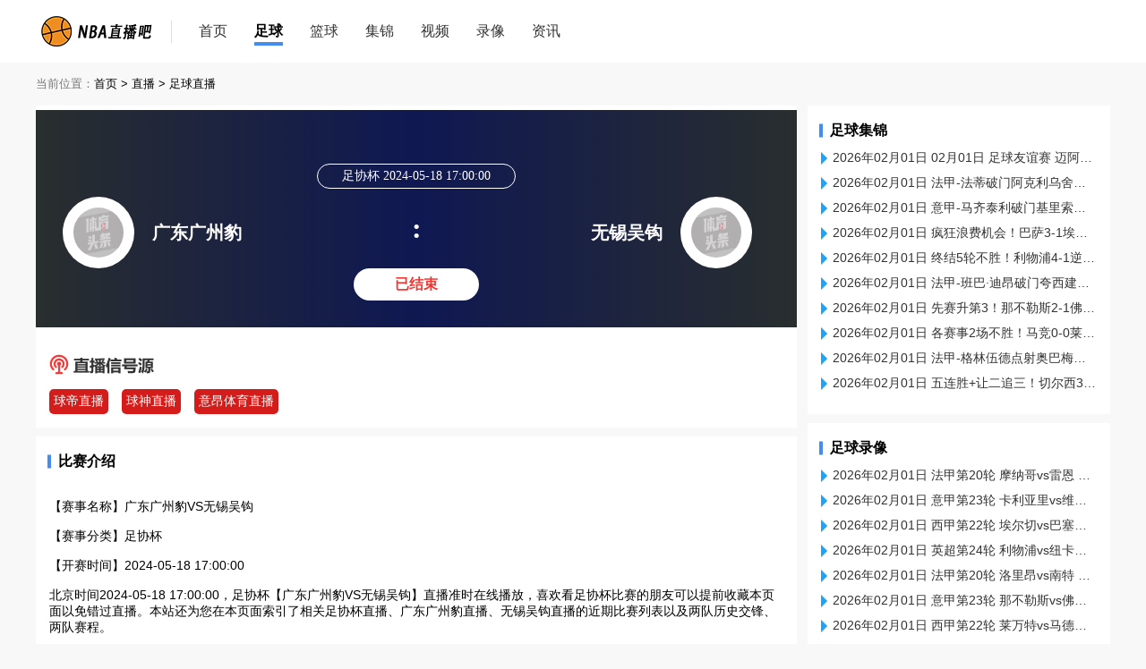

--- FILE ---
content_type: text/html
request_url: http://alzypx.com/zhibo/zuqiu/599.html
body_size: 4450
content:
<!DOCTYPE html>
<html>
<head>
    <meta charset="utf-8"/>
    <meta http-equiv="X-UA-Compatible" content="IE=edge,chrome=1"/>
    <meta name="renderer" content="webkit"/>
    <meta name="referrer" content="no-referrer"/>
    <meta name="viewport" content="width=device-width,initial-scale=1.0,maximum-scale=1.0,minimum-scale=1.0,user-scalable=0,minimal-ui">
    <title>05月18日 17:00 足协杯第3轮 广东广州豹vs无锡吴钩-NBA直播吧</title>
    <meta name="keywords" content="广东广州豹,无锡吴钩,足协杯" />
    <meta name="description" content="05月18日 17:00 足协杯第3轮 广东广州豹vs无锡吴钩直播在线观看免费高清视频直播无插件,足球直播,NBA直播,欧洲杯直播,世界杯直播应有尽有。" />
    <link rel="stylesheet" href="/css/common.css">
    <link rel="stylesheet" href="/css/style.css">
    <script type="text/javascript" src="/js/jquery.min.js"></script>
    <script type="text/javascript" src="/js/jquery.lazyload.min.js"></script>
    <script type="text/javascript" src="/js/global.js"></script>
    <script>
        function abss(bls){
            var date = new Date(bls); //时间对象
            var str = date.getTime(); //转换成时间戳
            var now = Date.now();
            if(str > (now)){
                return "即将开始 ";
            }else{
                if (now < (str+180*60*1000)){
                    return "直播中";
                }
                else{
                    return "已结束";
                }
            }
        }
    </script>
</head>
<body>
<div class="header">
    <div class="container clearfix">
        <a class="header-logo" href="/"><img src="/picture/logo.png" alt="NBA直播吧"></a>
        <ul class="header-menu">
            <li><a href="/">首页</a></li>
            <li><a href="/zhibo/zuqiu/">足球</a></li>
            <li><a href="/zhibo/lanqiu/">篮球</a></li>
            <li><a href="/jijin/">集锦</a></li>
            <li><a href="/shipin/">视频</a></li>
            <li><a href="/luxiang/">录像</a></li>
            <li><a href="/news/">资讯</a></li>
        </ul>
        <ul class="header-menu mobile-device">
            <li><a href="/">首页</a></li>
            <li><a href="/zhibo/">直播</a></li>
            <li><a href="/jijin/">集锦</a></li>
            <li><a href="/shipin/">视频</a></li>
            <li><a href="/luxiang/">录像</a></li>
            <li><a href="/news/">资讯</a></li>
        </ul>
    </div>
</div> 
<div class="container position">
    <div>当前位置：</div>
    <div><a href="http://alzypx.com/">首页</a>&nbsp;>&nbsp;<a href="http://alzypx.com/zhibo/">直播</a>&nbsp;>&nbsp;<a href="http://alzypx.com/zhibo/zuqiu/">足球直播</a></div>
</div>
<div class="container clearfix">
    <div class="fl">
        <div class="card" style="padding: 0">
            <div class="card-bd">
                <div class="fixed_score_box">
                    <div class="fixed_score_top">
                        <div class="score_name_left">
                            <div class="image_container">
                                <img class="lazy" src="/picture/default.png" data-original="http://img.88zhiboba.com/img/zq_guangdongguangzhoubao_767721.png" alt="广东广州豹">
                            </div>
                            <h1>广东广州豹</h1>
                        </div>
                        <div class="score_name">
                            <div class="league_name">
                                <span>足协杯</span>
                                <span>2024-05-18 17:00:00</span>
                            </div>
                            <div class="match_score">
                                <div></div>
                                <div>:</div>
                                <div></div>
                            </div>
                            <p class="match_status ">
                                <script>document.write (abss("2024-05-18 17:00:00")); </script>
                            </p>
                        </div>
                        <div class="score_name_left score_name_right">
                            <div class="image_container">
                                <img class="lazy" src="/picture/default.png" data-original="http://img.88zhiboba.com/img/zq_wuxiwugouzuqiujulebu_034731.png" alt="无锡吴钩">
                            </div>
                            <h1>无锡吴钩</h1>
                        </div>
                    </div>
                </div>
                <div class="signal_box">
                    <div class="tag-title">
                        <img src="/picture/live_signal_icon.png" alt="">
                    </div>
                    <div class="signal_list clearfix">
                <li><a target="_blank" href=" https://www.bj2xigy.app"><div class="text">球帝直播</div></a></li>
                <li><a target="_blank" href=" https://qszb173.com/?from=30"><div class="text">球神直播</div></a></li>
                <li><a target="_blank" href=" https://zszb6.com/topic/PC/invite.html?friend_code=SV09AE"><div class="text">意昂体育直播</div></a></li>
                                            </div>
                </div>
            </div>
        </div>
        <div class="card">
            <div class="card-hd">
                <div class="card-hd_title">
                    <h2>比赛介绍</h2>
                </div>
            </div>
            <div class="card-bd">
                <div class="bisai_desc_info">
                    <p><span>【赛事名称】</span><span class="title">广东广州豹VS无锡吴钩</span></p>
                    <p><span>【赛事分类】</span><span class="title">足协杯</span></p>
                    <p><span>【开赛时间】</span><span class="title">2024-05-18 17:00:00</span></p>
                    <p>北京时间2024-05-18 17:00:00，足协杯【广东广州豹VS无锡吴钩】直播准时在线播放，喜欢看足协杯比赛的朋友可以提前收藏本页面以免错过直播。本站还为您在本页面索引了相关足协杯直播、广东广州豹直播、无锡吴钩直播的近期比赛列表以及两队历史交锋、两队赛程。</p>
                </div>
            </div>
        </div>
    </div>
    <div class="fr">
    <div class="card">
        <div class="card-hd">
            <div class="card-hd_title">
                <h2 class="l_tag">足球集锦</h2>
            </div>
        </div>
        <div class="card_bd">
            <div class="body-base-list">
                                <div class="body-base_item left-icon_news"><a href="http://alzypx.com/jijin/zuqiu/16114.html" target="_blank">2026年02月01日 02月01日 足球友谊赛 迈阿密国际vs麦德林国民竞技 进球视频</a></div>
                                <div class="body-base_item left-icon_news"><a href="http://alzypx.com/jijin/zuqiu/16108.html" target="_blank">2026年02月01日 法甲-法蒂破门阿克利乌舍替补建功 摩纳哥4-0大胜雷恩</a></div>
                                <div class="body-base_item left-icon_news"><a href="http://alzypx.com/jijin/zuqiu/16109.html" target="_blank">2026年02月01日 意甲-马齐泰利破门基里索建功 卡利亚里4-0大胜十人维罗纳</a></div>
                                <div class="body-base_item left-icon_news"><a href="http://alzypx.com/jijin/zuqiu/16107.html" target="_blank">2026年02月01日 疯狂浪费机会！巴萨3-1埃尔切先赛4分领跑 费兰破门+屡失良机</a></div>
                                <div class="body-base_item left-icon_news"><a href="http://alzypx.com/jijin/zuqiu/16111.html" target="_blank">2026年02月01日 终结5轮不胜！利物浦4-1逆转纽卡暂升第5 埃基蒂克双响维尔茨传射</a></div>
                                <div class="body-base_item left-icon_news"><a href="http://alzypx.com/jijin/zuqiu/16110.html" target="_blank">2026年02月01日 法甲-班巴·迪昂破门夸西建功 洛里昂2-1南特各赛事四连胜</a></div>
                                <div class="body-base_item left-icon_news"><a href="http://alzypx.com/jijin/zuqiu/16086.html" target="_blank">2026年02月01日 先赛升第3！那不勒斯2-1佛罗伦萨 维尔加拉传射迪洛伦佐伤退</a></div>
                                <div class="body-base_item left-icon_news"><a href="http://alzypx.com/jijin/zuqiu/16087.html" target="_blank">2026年02月01日 各赛事2场不胜！马竞0-0莱万特 瑟尔洛特头部重伤阿尔瓦雷斯造险</a></div>
                                <div class="body-base_item left-icon_news"><a href="http://alzypx.com/jijin/zuqiu/16088.html" target="_blank">2026年02月01日 法甲-格林伍德点射奥巴梅扬破门 马赛补时遭绝平2-2巴黎FC</a></div>
                                <div class="body-base_item left-icon_news"><a href="http://alzypx.com/jijin/zuqiu/16089.html" target="_blank">2026年02月01日 五连胜+让二追三！切尔西3-2西汉姆先赛升第4 恩佐绝杀佩德罗传射</a></div>
                            </div>
        </div>
    </div>
    <div class="card">
        <div class="card-hd">
            <div class="card-hd_title">
                <h2 class="l_tag">足球录像</h2>
            </div>
        </div>
        <div class="card_bd">
            <div class="body-base-list">
                                <div class="body-base_item left-icon_news"><a href="http://alzypx.com/luxiang/zuqiu/16113.html" target="_blank">2026年02月01日 法甲第20轮 摩纳哥vs雷恩 全场录像</a></div>
                                <div class="body-base_item left-icon_news"><a href="http://alzypx.com/luxiang/zuqiu/16102.html" target="_blank">2026年02月01日 意甲第23轮 卡利亚里vs维罗纳 全场录像</a></div>
                                <div class="body-base_item left-icon_news"><a href="http://alzypx.com/luxiang/zuqiu/16104.html" target="_blank">2026年02月01日 西甲第22轮 埃尔切vs巴塞罗那 全场录像</a></div>
                                <div class="body-base_item left-icon_news"><a href="http://alzypx.com/luxiang/zuqiu/16112.html" target="_blank">2026年02月01日 英超第24轮 利物浦vs纽卡斯尔联 全场录像</a></div>
                                <div class="body-base_item left-icon_news"><a href="http://alzypx.com/luxiang/zuqiu/16103.html" target="_blank">2026年02月01日 法甲第20轮 洛里昂vs南特 全场录像</a></div>
                                <div class="body-base_item left-icon_news"><a href="http://alzypx.com/luxiang/zuqiu/16106.html" target="_blank">2026年02月01日 意甲第23轮 那不勒斯vs佛罗伦萨 全场录像</a></div>
                                <div class="body-base_item left-icon_news"><a href="http://alzypx.com/luxiang/zuqiu/16105.html" target="_blank">2026年02月01日 西甲第22轮 莱万特vs马德里竞技 全场录像</a></div>
                                <div class="body-base_item left-icon_news"><a href="http://alzypx.com/luxiang/zuqiu/16076.html" target="_blank">2026年02月01日 法甲第20轮 巴黎FCvs马赛 全场录像</a></div>
                                <div class="body-base_item left-icon_news"><a href="http://alzypx.com/luxiang/zuqiu/16100.html" target="_blank">2026年02月01日 英超第24轮 切尔西vs西汉姆联 全场录像</a></div>
                                <div class="body-base_item left-icon_news"><a href="http://alzypx.com/luxiang/zuqiu/16077.html" target="_blank">2026年02月01日 西甲第22轮 奥萨苏纳vs比利亚雷亚尔 全场录像</a></div>
                            </div>
        </div>
    </div>
    <div class="card">
        <div class="card-hd">
            <div class="card-hd_title">
                <h2 class="l_tag">足球新闻</h2>
            </div>
        </div>
        <div class="card_bd">
            <div class="body-base-list">
                                <div class="body-base_item left-icon_news"><a href="http://alzypx.com/news/zuqiu/263519.html" target="_blank">佩杜拉：马竞提升报价后接近与卢克曼达协议，西蒙尼等待球员答复</a></div>
                                <div class="body-base_item left-icon_news"><a href="http://alzypx.com/news/zuqiu/263518.html" target="_blank">默森：阿森纳战胜利兹联展现了碾压性 约克雷斯本可以再多进几球</a></div>
                                <div class="body-base_item left-icon_news"><a href="http://alzypx.com/news/zuqiu/263517.html" target="_blank">焦急！天空体育：马特塔仍在等待水晶宫许可，让他接受米兰体检</a></div>
                                <div class="body-base_item left-icon_news"><a href="http://alzypx.com/news/zuqiu/263516.html" target="_blank">女友确认李昊留在西海岸！李昊女友发文&quot;做你觉得轻松幸福的决定&quot;</a></div>
                                <div class="body-base_item left-icon_news"><a href="http://alzypx.com/news/zuqiu/263515.html" target="_blank">名宿：孔帕尼从曼城经历中学到很多，他最大优势在于了解球员感受</a></div>
                                <div class="body-base_item left-icon_news"><a href="http://alzypx.com/news/zuqiu/263514.html" target="_blank">墨西哥美洲主帅：圣马克西曼女儿遭遇歧视，他梦想回到欧洲踢球</a></div>
                                <div class="body-base_item left-icon_news"><a href="http://alzypx.com/news/zuqiu/263513.html" target="_blank">记者顾颖：钱宇淼、李岳峰目前都是随其他球队训练的状态</a></div>
                                <div class="body-base_item left-icon_news"><a href="http://alzypx.com/news/zuqiu/263512.html" target="_blank">米体：若迪洛伦佐十字韧带受伤，预计将赛季报销</a></div>
                                <div class="body-base_item left-icon_news"><a href="http://alzypx.com/news/zuqiu/263511.html" target="_blank">一场比赛5个争议判罚！拜仁全队赛后表达不满：灾难性判罚！</a></div>
                                <div class="body-base_item left-icon_news"><a href="http://alzypx.com/news/zuqiu/263510.html" target="_blank">米体谈罗马尼奥利转会失败：没及时提交合同 球员怒不可遏</a></div>
                            </div>
        </div>
    </div>
    <div class="card">
        <div class="card-hd">
            <div class="card-hd_title">
                <h2 class="l_tag">足球视频</h2>
            </div>
        </div>
        <div class="card_bd">
            <div class="body-media-list">
                            </div>
        </div>
    </div>
</div>
</div>
<div class="footer">
    <div class="container">
        <div class="notice">
            <p>声明：本网站是体育直播导航站,为方便喜欢体育的朋友观看视频,每日最新NBA直播,足球直播,等体育赛事直播,无插件直接观看！</p>
            <p>本站所有直播信号和视频录像均由用户收集或从搜索引擎搜索整理获得,所有内容均来自互联网,我们自身不提供任何直播信号和视频内容,如有侵犯您的权益请通知我们(TG:@aikim999)我们会第一时间处理，谢谢！</p>
        </div>
        <div class="cp">
            Copyright ©2024 NBA直播吧 All Rights Reserved.
   
        </div>
    </div>
</div>   

<script charset="UTF-8" id="LA_COLLECT" src="//sdk.51.la/js-sdk-pro.min.js"></script>
<script>LA.init({id:"3J7Bizxlmr7PKfMe",ck:"3J7Bizxlmr7PKfMe"})</script>




<script>
    $(function () {
        $(".lazy").lazyload({effect: "fadeIn", threshold: 400, failurelimit: 10});
    });
</script>
</body>
</html>

--- FILE ---
content_type: text/css
request_url: http://alzypx.com/css/common.css
body_size: 862
content:
*{margin:0;padding:0;-webkit-tap-highlight-color:rgba(255,255,255,0)}
html,body{position:relative;height:100%;width:100%}
body{font-family:Helvetica Neue,Helvetica,Arial,sans-serif;font-size:14px;color:#000;margin:0;padding:0;background:#F1F2F5;}
body,h1,h2,h3,h4,p,dl,dd,ul,ol,form,input,textarea,th,td,select{margin:0;padding:0}
a{text-decoration:none;color:#000}
em{font-style:normal}
li{list-style:none}
img{border:none;vertical-align:top}
table{border-collapse:collapse}
input,textarea{outline:none}
textarea{resize:none !important;overflow:auto !important}
*,*::before,*::after{box-sizing:border-box;margin:0}
input::-webkit-outer-spin-button,input::-webkit-inner-spin-button{-webkit-appearance:none}
input[type="number"]{-moz-appearance:textfield}
.clearfix {zoom: 1}
.clearfix:after {content: ".";display: block;height: 0;clear: both;visibility: hidden;}

--- FILE ---
content_type: text/css
request_url: http://alzypx.com/css/style.css
body_size: 8348
content:
body {font-size: 14px;background-color: #f8f8f8;}

.not_data {padding: 15px;color: #8D8D8D}
.height350 {height: 350px}
.fl {float: left; width: 850px}
.fr {float: right; width: 338px}
.p5 {padding: 5px!important;}
.p15 {padding: 15px!important;}
.mt15 {margin-top: 15px!important;}
.ml15 {margin-left: 15px!important;}
.container {width: 1200px;margin: 0 auto;}
.header {background: #FFFFFF;}
.header-logo, .header-menu {float: left;}
.header-logo {position:relative;padding-right: 30px;}
.header-logo::after {content:'';position: absolute;right: 15px;top:23px;width: 1px;height: 25px;background: #dedede}
.header-logo img {width: 137px;height: 40px;margin-top: 15px}
.header-menu li {float: left;height: 70px;line-height: 70px;padding: 0 15px}
.header-menu li a {font-size: 16px;color: #333333}
.header-menu li.active a {color: #000000;font-weight: bold;padding-bottom:4px;border-bottom: solid 4px #448cee}
.mobile-device {display: none}
.position {font-size: 13px;width: 1200px;margin: 0 auto;align-items: center;padding: 15px 15px 15px 0;}
.position::after {display: block;clear: both;height: 0;overflow: hidden;visibility: hidden;content: ' ';}
.position div:nth-child(1) {color: #777777}
.position div {float: left}
@media (max-width: 600px) {
    .container {width: 100%;margin: 0;}
    .header-logo {float: none;width: 100%;display: block}
    .header-logo::after {display: none}
    .header-logo img {margin: 0}
    .header-menu {display: none;float: none}
    .mobile-device {display: flex!important;background: #317be0}
    .header-menu li {float: none;height: 40px;line-height: 40px;padding:0;flex: 1;text-align: center}
    .header-menu li a {font-size: 14px;color: #FFFFFF}
    .header-menu li.active a {color: #FFFFFF;font-weight: bold;padding-bottom:4px;border-bottom: solid 4px #acc7f1}
    .fl,.fr {width: 100%;float: none}
    .ml15 {margin: 0 !important}
    .mobile-reverse-child {display: flex;flex-flow: column-reverse;}
    .position {width:100%;padding-bottom: 15px;padding-left: 15px}
}

.navbar {background: #FFFFFF;margin-top: 15px;padding: 5px}
.navbar-menus li {float: left;padding: 8px 15px;}
.navbar-menus li.active {background: #448cee;text-align: center}
.navbar-menus li.active a {font-weight: bold;color: #FFFFFF}
@media (max-width: 600px) {
    .navbar {overflow-x: auto;overflow-y: hidden}
    .navbar-menus {width: 1200px}
}

.card-col-2 {width: 100%}
.card-col-2 .card {width: 417px;float: left;margin-bottom: 15px}
.card {width:100%;background: #FFFFFF;padding:5px 15px 15px 15px;margin-bottom: 10px;zoom: 1}
.card::after {display: block;clear: both;height: 0;overflow: hidden;visibility: hidden;content: ' ';}
.card-hd {zoom: 1;height: 45px;line-height: 45px;}
.card-hd::after {content:""; display:block; clear:both; height:0;}
.card-hd_title {display: flex;align-items: center;float: left}
.card-hd_title > img {width: 24px;height: 24px;}
.card-hd_title > h2 {position:relative;padding-left:10px;font-size: 16px;font-weight: 700;letter-spacing: 0em;text-align: left;}
.card-hd_title > h2::before {content:'';position: absolute;left:0;top:50%;width: 4px;height: 15px;background: #448cee;transform: translate(-50%,-50%)}
.card-hd > a {float: right}
.card-bd {box-sizing: border-box;padding-top: 5px}
@media (max-width: 600px) {
    .card-col-2 {margin-bottom: 15px}
    .card-col-2 .card {width: 100%;float: none}
}

.body-base_item {margin-bottom: 5px;padding-bottom: 5px;display: flex;align-items: center;}
.body-base_item a {position:relative;color: #333;overflow: hidden;text-overflow: ellipsis;white-space: nowrap;}
.body-base_item.left-icon_news a {padding-left: 13px}
.body-base_item.left-icon_video a {padding-left: 17px}
.body-base_item.left-icon_news a::before {content:'';position: absolute;left: 0;top:50%;transform:translate(0,-50%);border: 7px solid transparent;border-left-color: #1ea3f6;}
.body-base_item.left-icon_video a::before {z-index: 2006;content:'';position: absolute;left:4px;top:50%;transform:translate(0,-50%);border: 5px solid transparent;border-left-color: #FFFFFF;}  .body-base_item.left-icon_video a::after {z-index: 2005;content:'';position: absolute;left: 0;top:50%;transform:translate(0,-50%);width:12px;height:12px;background: #448cee;}
.body-base_item a:hover {color: red;}

.body-grid-list {zoom: 1;padding-left: 10px}
.body-grid-list::after {display: block;clear: both;height: 0;overflow: hidden;visibility: hidden;content: ' ';}
.body-grid_item {float:left;border: solid 1px transparent;padding: 12px;margin-bottom: 15px;margin-right: 5px}
.body-grid_item:hover {border: solid 1px #dedede}
.body-grid_item a img {width: 60px;height: 60px}
.body-grid_item a p {text-align: center;overflow: hidden;text-overflow: ellipsis;white-space: nowrap;padding-top: 15px}
@media (max-width: 600px) {
    .body-grid_item a img {width: 60px;height: 60px}
    .body-grid_item {width:30%;padding-left: 20px}
}

.body-flex-wrap-list {display: flex;flex-wrap: wrap;justify-content: left;}
.body-flex-wrap_item {padding: 5px;margin-right: 5px;margin-bottom: 5px}
.body-flex-wrap_item:hover {background: #448cee;border-radius: 5px;}
.body-flex-wrap_item:hover a {color: #FFFFFF}

.body-media-list {zoom: 1;padding-left: 10px}
.body-media-list::after {display: block;clear: both;height: 0;overflow: hidden;visibility: hidden;content: ' ';}
.body-media_item {margin-bottom: 15px;float: left;margin-right: 8px}
.body-media_item a img {width: 140px;height: 90px}
.body-media_item.big a img {width: 154px;height: 100px}
.body-media_item a p {width: 140px;height: 20px;overflow: hidden;text-overflow: ellipsis;white-space: nowrap;font-size: 13px}
@media (max-width: 600px) {
    .body-media_item {padding-left: 5px}
    .body-media-list {padding-left: 15px}
    .body-media_item a img {width: 140px;height: 90px}
    .body-media_item a p {width: 140px;}
    .body-media_item.big a img {width: 140px;height: 90px}
}

.play_list {background: #FFFFFF}
.match_head {display: flex;align-items: center;padding-bottom: 10px;border-bottom: solid 1px #eeeeee;}
.match_head img {width: 24px;margin-right: 6px;}
.match_head__title {font-size: 16px;color: #000}
.match_head__filter-link .active {color: #448cee;font-weight: 500;background: #e5f0ff;}
.match_head__filter-link li {float: left;height: 33px;line-height: 33px;padding: 0 10px;margin: 0 6px 0 6px;border-radius: 4px;cursor: pointer;font-size: 16px;}
.match_head__filter-link .active i.allbtn {background: url(/images/dh_qb_c.png);}
.match_head__filter-link i.allbtn {background: url(/images/dh_qb_h.png);}
.match_head__filter-link li i {display: inline-block;width: 20px;height: 18px;margin: 0 4px -3px 0;}
.match_head__filter-link i.impbtn {background: url(/images/dh_rm_h.png);}
.match_head__filter-link .active i.impbtn {background: url(/images/dh_rm_c.png);}
.match_head__filter-link li i {display: inline-block;width: 20px;height: 18px;margin: 0 4px -3px 0;}
.play_block-date {font-size:10px;z-index: 99;width: 173px;height: 30px;line-height: 30px;color: #448cee;background: #deecff;border-radius: 0px 100px 100px 0px;margin: 10px 0;display: flex;align-items: center;justify-content: center;}
.play_block-date::before {content: "";display: inline-block;width: 5px;height: 5px;background: #448cee;border-radius: 50%;vertical-align: 0px;margin-right: 8px;}
.play_item-flexible {display: contents}
.play_center-flexible {display: contents}
.play_item-date {width: 10%;position: relative;}
.play_list-items_item {display: flex;align-items: center;width: 100%;height: 40px;padding-left: 7px;padding-right: 12px;border-bottom: solid 1px #efefef}
.play_list-items_item:nth-of-type(even) {background-color: #fff;}
.play_item-league {position: relative;text-align: left;padding-left: 38px;width: 15%;}
.play_list-items_item[sportid="1"] .play_item-league:before {content: "";display: block;width: 16px;height: 16px;left: 15px;top: 1px;position: absolute;background: no-repeat 50%;background-size: auto 100%;background-image: url(/images/icon-fb.png);}
.play_list-items_item[sportid="2"] .play_item-league:before {content: "";display: block;width: 16px;height: 16px;left: 15px;top: 1px;position: absolute;background: no-repeat 50%;background-size: auto 100%;background-image: url(/images/icon-bk.png);}
.play_item-league strong {font-weight: normal;}
.play_item-team {width: 26%;display: flex;align-items: center;justify-content: center;}
.play_item-team_left {width: 100%;text-align: right;}
.play_item-team strong {font-weight: normal;}
.play_item-vs {width: 9%;text-align: center;}
.play_item-team_right {width: 100%;text-align: left;}
.play_item-play {width: 14%;text-align: right;}
.play_item-play a {color: #959595;}
.play_item-play a.start {color: #448cee;}
.play_item-play a.end {color: #0d4404;}
.play_list_get_more {display: block;text-align: center;padding: 15px 0;color: #448cee;font-size: 14px}
@media (max-width: 600px) {
    .play_box {font-size: 13px}
    .play_list-items_item {padding-left: 0;height: 50px}
    .play_item-flexible {display: block;width: 80px;}
    .play_item-date {width: 100%;padding-left: 0}
    .play_item-league {width: 100%;padding-left: 0}
    .play_item-play {width: 17%}
    .play_list-items_item[sportid="1"] .play_item-league:before {display: none}
    .play_list-items_item[sportid="2"] .play_item-league:before {display: none}
    .play_item-team strong {display: block;height: 18px;overflow: hidden;text-overflow: ellipsis;white-space: nowrap;}
    .play_center-flexible {display: block;flex: 1;padding-left: 20px}
    .play_center-flexible .play_item-vs {display: none;}
    .play_center-flexible .play_item-team {width: 100%}
    .play_center-flexible .play_item-team_left {text-align: left}
}


.left_img_box .pic_list {float: left;margin-right: 20px;font-size: 14px}
.left_img_box .video_list {float: left}
.left_img_box .video_list li {margin-bottom: 8px;}
.pic_list li {position: relative;margin-bottom: 15px;}
.pic_list li .ib {width: 240px;height: 150px;}
.pic_list li img {width: 100%;height: 100%;}
.pic_list li p {line-height: 30px;margin-top: 5px;white-space: nowrap;overflow: hidden;text-overflow: ellipsis;position: absolute;bottom: 0;background: linear-gradient(to top, rgba(0, 0, 0, 0.8), rgba(0, 0, 0, 0));color: #fff;width: 100%;padding: 0 5px;box-sizing: border-box;}
@media (max-width: 600px) {
    .left_img_box {padding: 0px}
    .left_img_box .pic_list, .left_img_box .video_list {float: none;margin: 0}
    .pic_list li .ib {width: 100%;height: 180px;}
    .left_img_box .video_list li a {position: relative;padding-left: 25px;}
    .left_img_box .video_list li a::after {content: ' ';position: absolute;width: 22px;height: 22px;background: url(/images/xinwen.png) no-repeat;background-size: cover;left: 0;top: 50%;transform: translate(0, -50%);}
}
.video_list li {font-size: 14px;font-weight: 400;color: #000;margin-bottom: 12px;}
.video_list li a {word-break: break-all;text-overflow: ellipsis;display: -webkit-box;-webkit-box-orient: vertical;-webkit-line-clamp: 1;overflow: hidden;}
@media (max-width: 600px) {
}


.topic_box{background: #FFFFFF;}
.topic_box_tag_title{height:50px;padding:5px 20px 0 20px}
.topic_box_tag_title img{float:left;width:50px;height:50px}
.topic_box_tag_title h1{float:left;font-size:18px;color:#333333;line-height:50px;margin-left:10px}
.topic_box_tag_title ul{float:left;margin-left:60px;margin-top:14px}
.topic_box_tag_title li{float:left;margin-right:20px;font-size:14px;color:#999}
.topic_box_tag_title li a{color:#999}
.topic_box_tag_title .gd{font-size:14px;color:#666;float:right;margin-top:16px}
.topic_box_list{margin-top:15px}
.topic_box_list li{width:47%;float:left;font-size:14px;line-height:30px;word-break:break-all;text-overflow:ellipsis;display:-webkit-box;-webkit-box-orient:vertical;-webkit-line-clamp:1;overflow:hidden;margin-right:15px}
.topic_box_tag_title li.active a{font-weight:bold;color:#000000}
.topic_box_score_box{display:flex;margin-top:15px}
.topic_box_score_match_item{display:block;flex:1}
.score_match_team img{width:32px;height:32px}
.score_match_header{display:flex;align-items:center;padding-bottom:15px;font-size:15px}
.score_match_date,.score_match_tag{flex:1}
.score_match_tag{color:darkred}
.score_match_date{}
.score_match_body{display:flex;align-items:center}
.score_match_team{flex:1;line-height:1.5}
.score_match_vs{flex:1;font-size:16px}
.score_match_team span{padding-left:5px}
.score_match_team_h {margin-bottom: 15px}
.score_match_team_h,.score_match_team_v{display:flex;align-items:center;font-size:15px}
@media (max-width: 600px) {
    .topic_box{padding: 5px}
    .topic_box{margin-bottom:15px}
    .topic_box_list li{width:100%;box-sizing:border-box;padding:0 15px}
    .topic_box_tag_title{position:relative}
    .topic_box_tag_title ul{width:100%;margin-left:0;margin-bottom:15px}
    .topic_box_tag_title .gd{position:absolute;top:50%;right:5%;transform:translate(-50%,-5%)}
    .topic_box_score_box{padding:15px}
    .channel_content_right{width:100%}
    .cnews_list{width:100%;padding:15px;box-sizing:border-box}
    .match_status_tabs{display:flex !important;align-items:center;justify-content:center;margin-top:0}
    .match_show_box{box-sizing:border-box;padding-left:20px;overflow-x:auto}
    .match_show_date_tabs{width:1200px;padding-bottom:15px}
    .topic_box_score_box {zoom: 0.85}
}

.red {color: #DC2221 !important;}
.tocr_block_taggle{height:44px;background:#F8F8F8;margin-top:5px}
.tocr_block_taggle li.active{background:#fff;color:#DC2221}
.tocr_block_taggle li{float:left;width:50%;font-size:18px;color:#999;text-align:center;line-height:44px;cursor:pointer;position:relative}
.tocr_block_taggle li s{display:block;width:100%;height:4px;background:#DC2221;position:absolute;left:0;top:-2px;display:none}
.tocr_block_table{margin:20px 20px 0 17px}
.tocr_block_table table th{font-size:14px;color:#666}
.tocr_block_table table td{font-size:14px;color:#333;text-align:center;padding-top:15px}


.match-all_list {background: #FFFFFF;padding: 15px}
.match_show_box{padding-top:30px}
.match_show_date_tabs a{box-sizing:border-box;float:left;border:1px solid #D3E1E2;border-radius:4px;width:100px;height:64px;font-size:14px;display:flex;flex-direction:column;justify-content:center;align-items:center;margin-right:15px}
.match_show_date_tabs a p{font-size:14px}
.match_show_date_tabs a.active p{color:#448cee}
.match_show_date_tabs a.active{color:#448cee;border:1px solid #448cee;border-bottom:solid 8px #448cee;position:relative}
.match_show_list{margin-top:30px;}
.match_status_tabs{padding:5px 0}
.match_status_tabs a{display:block;float:left;padding:5px 30px;box-sizing:border-box;border:solid 1px #448cee;font-size:14px}
.match_status_tabs a.active{background:#448cee;color:#FFFFFF}
.data_content_table{margin-top:36px}
.nbadata_table_title{font-weight:bold;font-size:14px;color:#333;margin:20px 0 20px 26px;padding-top:15px}
.data_table_index{background:#efefef}
.data_table_index table tbody tr th{font:14px/50px "microsoft yahei";color:#333;text-align:center;background:#dedede}
.data_table_index table tbody tr td{font:16px/56px "microsoft yahei";color:#333;text-align:center;border-top:1px solid #eee}
.data_table_index .orderred{background:#ce2623}
.data_table_index .order{display:block;width:30px;height:30px;margin:0 auto;background:#dc2221;font:16px/30px "microsoft yahei";color:#fff}
.nbadata_table_index .logo_name img{width:36px;height:36px;float:left;margin:7px 0 0 20px}
.data_table_index .logo_name img{width:30px;height:30px;float:left;margin:14px 0 0 25px}
.get-more-match {display:block;padding: 15px;text-align: center;font-size: 16px;color: #448cee;margin-top: 15px}
@media (max-width: 600px) {
    .match_status_tabs{display:flex !important;align-items:center;justify-content:center;margin-top:0px}
    .match_show_box{box-sizing:border-box;padding-left:20px;overflow-x:auto;overflow-y: hidden}
    .match_show_date_tabs{width:1200px;padding-bottom:15px}
    .data_content_table{zoom:0.8}
    .data_table_index .logo_name {line-height: 1.2}
    .data_table_index .logo_name img{display:none}
    .match_show_date_tabs a {height: 54px;}
}

.video_pagination_list_item{height:52px;line-height:52px;border-bottom:1px #eee solid}
.video_pagination_list_item .video_pagination_list_item_left{position:relative;float:left;padding-left:24px;font-size:14px}
.video_pagination_list_item_date{color:#666;display:inline-block;width:80px;float:left}
.video_pagination_list_item_title{width:420px;white-space:nowrap;overflow:hidden;text-overflow:ellipsis;float:left}
.video_pagination_list_item .video_pagination_list_item_left a:after{height:6px;content:'';width:6px;background:#ddd;position:absolute;top:50%;left:7px;z-index:10;border-radius:50%;margin-top:-2px}
.video_pagination_list_item:nth-child(even){background:#f8f8f8}
.video_pagination_list_item_right{display:flex;color:#999;float:right;text-align:right;padding-right:30px;overflow:hidden}
.video_pagination_list_item_right a{color:#999;margin-left:15px;font-size: 14px}
@media (max-width: 600px) {
    .lxjj_box {margin-top: 0}
    .video_pagination_list_item{display:flex;align-items:center;padding:5px;box-sizing:border-box;text-overflow:ellipsis;white-space:nowrap;overflow:hidden;color:#000;text-decoration:none;line-height:30px}
    .video_pagination_list_item .video_pagination_list_item_left,.video_pagination_list_item_right{float:none;padding:0}
    .video_pagination_list_item_left{width:82%;text-overflow:ellipsis;white-space:nowrap;overflow:hidden;color:#000;text-decoration:none;line-height:30px;margin-right:5px}
    .video_pagination_list_item_left a{display:flex;align-items:center}
    .video_pagination_list_item_date{width:unset;font-size:14px;padding-right:15px;color:#999999}
    .video_pagination_list_item_title{width:unset;float:none;font-size:14px}
    .video_pagination_list_item .video_pagination_list_item_left a:after{display:none}
    .video_pagination_list_item_right a{display:block;margin:0;font-size: 12px}
    .video_pagination_list_item_right{width:18%;line-height:1.6;display: block}
}

.pagination-box{text-align:center; margin-top: 30px}
.pagination-box ul.pagination{display:inline-block;padding:0;margin:0}
.pagination-box ul.pagination li{float:left;height:24px;padding:0 5px;margin-right:8px;margin-bottom:8px;line-height:24px;text-align:center;font-size:14px;border:1px solid #dcdcdc;border-radius:1px;transition:background-color 0.3s;cursor:pointer;min-width:26px}
.pagination-box ul.pagination li.special{line-height:22.5px}
.pagination-box ul.pagination li.pagination-ellipsis{position:relative;width:26px}
.pagination-box ul.pagination li.pagination-ellipsis:after{position:absolute;content:'...';left:50%;transform:translateX(-50%);color:#949494}
.pagination-box ul.pagination li.active{background-color:#448cee;border:1px solid #448cee}
.pagination-box ul.pagination li.active a{color:white}
.pagination-box ul.pagination li:last-child{margin-right:0}

.live_right_box{padding:20px}
.live_right_item{font-size:15px;margin-bottom:20px}
.live_right_item_hd_league{float:left}
.live_right_item_hd_league a{color:#999999}
.live_right_item_hd_date{float:right;color:#999999}
.live_right_item_bd{padding-top:10px}
.live_right_item_bd_team img{display:inline-block;width:28px;height:28px;vertical-align:middle}
.live_right_item_bd_team{float:left;line-height:35px}
.live_right_item_bd_action{float:right}
.live_right_item_bd_action a{background:#448cee;color:#fff;border-radius:30px;text-align:center;padding:5px 15px;line-height:58px}
@media (max-width: 600px) {
    .live_right_box {padding: 15px}
}


.video_page_list li{width:33.3%;float:left;text-align:center;margin-bottom:18px;margin-top:11px;}
.video_page_list .dsp_photo{position:relative;width:246px;height:143px;margin:0 auto;border:solid 1px #efefef}
.video_page_list .dsp_photo span{width:246px;height:143px;display:block}
.video_page_list .dsp_photo span img{width:246px;height:143px;display:block;border-radius:6px}
.video_page_list .dsp_photo .covermask{position:absolute;left:0;top:0;width:100%;height:100%;background-color:#000;opacity:0;-webkit-transition:opacity .5s;transition:opacity .5s}
.video_page_list .dsp_photo .playbtn{position:absolute;left:50%;top:50%;margin-left:-25px;margin-top:-25px;width:49px;height:49px;background:url(/images/dspleft_ico.png) no-repeat 0 0;opacity:0;-webkit-transform:scale(.7);-webkit-transition-property:opacity,-webkit-transform;-webkit-transition-duration:.5s;transform:scale(.7);transition-property:opacity,transform;transition-duration:.5s;zoom:1;background-size:100% 100%}
.video_page_list .dsp_photo .covermask{position:absolute;left:0;top:0;width:100%;height:100%;background-color:#000;opacity:0;-webkit-transition:opacity .5s;transition:opacity .5s}
.video_page_list .dsp_photo:hover .covermask{opacity:.2;-webkit-transition:opacity .5s;transition:opacity .5s}
.video_page_list .dsp_photo:hover .playbtn{opacity:.9;-webkit-transform:scale(1);-webkit-transition-property:opacity,-webkit-transform;-webkit-transition-duration:.5s;transform:scale(1);transition-property:opacity,transform;transition-duration:.5s;cursor:pointer}
.video_page_list .dsp_title{font-size:14px;width:246px;display:-webkit-box;text-overflow:ellipsis;overflow:hidden;-webkit-line-clamp:1;-webkit-box-orient:vertical;line-height:26px;height:28px;margin:0 auto;text-align:left}
@media (max-width: 600px) {
    .video_page_list li{width:100%}
    .video_page_list .dsp_photo,.video_page_list .dsp_photo span{width:100%;height:200px}
    .video_page_list .dsp_photo span img{width:100%;height:200px}
    .video_page_list{padding:0px 20px}
    .video_page_list .dsp_photo .playbtn{opacity:1;width:69px;height:69px;margin:0;transform:translate(-50%,-50%)}
    .video_page_list .dsp_title{margin:0;width:100%;font-size:16px;padding-top:5px}
}


.arc_page_list li{border-bottom:1px #eee solid;overflow:hidden;padding:8px 25px 10px 10px}
.zx_slt{width:165px;height:122px;float:left;margin-right:10px;overflow:hidden;border-radius:4px}
.zx_slt img{width:174px;height:122px;transition:transform .3s;-ms-transition:-ms-transform .3s;-moz-transition:-moz-transform .3s;-webkit-transition:-webkit-transform .3s;-o-transition:-o-transform .3s}
.zx_xq_bt{font-size:18px;color:#353030;font-weight:700;line-height:40px;height:40px;white-space:nowrap;overflow:hidden;text-overflow:ellipsis}
.zx_xianqing{width:600px;float:left}
.zx_xq_jj{font-size:14px;color:#666;line-height:24px;height:54px;display:-webkit-box;text-overflow:ellipsis;overflow:hidden;text-overflow:ellipsis;-webkit-line-clamp:2;-webkit-box-orient:vertical;margin-bottom:9px}
.zx_xq_banq .zx_xq_fl{width:100px;display:block;float:left}
.zx_xq_banq .zx_xq_fl a{color:#0073c4}
.zx_xq_banq .zx_xq_dw,.zx_xq_banq .zx_xq_dw .iconfont,.zx_xq_banq .zx_xq_dw a{color:#999}
.zx_xq_banq .zx_xq_time{float:right;color:#999}
@media (max-width: 600px) {
    .arc_page_list li{padding:10px;box-sizing:border-box;display:flex}
    .arc_list li{width:100% !important;box-sizing:border-box}
    .zx_slt{width:90px !important;height:65px !important;overflow:unset;float:none}
    .zx_xianqing{width:unset !important;float:none !important}
    .zx_slt img{width:90px !important;height:65px !important}
    .zx_xq_bt{font-size:14px !important;line-height:1.2 !important;height:18px !important;white-space:unset !important;display:-webkit-box !important;-webkit-line-clamp:1 !important;-webkit-box-orient:vertical !important;overflow:hidden !important;text-overflow:ellipsis !important}
    .zx_xq_jj{font-size:12px !important;line-height:1.2 !important;height:unset !important;margin:0 !important}
    .zx_xq_banq .zx_xq_time{float:none}
}

.fixed_score_box{width:100%;display:block;background:linear-gradient(90deg,#292E2E 0%,#0f1852 50%,#292E2E 100%);padding:30px;box-sizing:border-box}
.fixed_score_box .fixed_score_top{display:flex;justify-content:space-between;flex:1;color:white;padding-top:30px}
.score_name_left{display:flex;align-items:center;flex:1}
.score_name{text-align:center}
.score_name_left.score_name_right{flex-direction:row-reverse}
.score_name_left{display:flex;align-items:center;flex:1}
.score_name_right .image_container,.score_name_left .image_container{width:80px;height:80px;border-radius:50%;background-color:white;display:flex;justify-content:center;align-items:center}
.score_name_left .image_container{margin-right:20px}
.score_name_left h1{height:26px;font-size:20px;font-family:Microsoft YaHei;font-weight:bold;line-height:26px;color:#FFFFFF}
.score_name_right .image_container img,.score_name_left .image_container img{width:56px;height:56px;border-radius:50%}
.score_name_left.score_name_right .image_container{margin-left:20px}
.league_name{height:28px;line-height:18px;border:1px solid #FFFFFF;border-radius:18px;padding:4px 27px;font-size:14px;font-family:Microsoft YaHei;font-weight:400;color:#FFFFFF}
.match_score{display:flex;justify-content:space-between;align-items:center;margin:25px 0;height:39px;padding:0 12px}
.match_score > div{font-size:32px;font-family:DIN;font-weight:bold;line-height:39px;color:#FFFFFF}
.match_status{height:36px;background:#FFFFFF;border-radius:18px;font-size:16px;font-family:Microsoft YaHei;font-weight:bold;line-height:36px;width:140px;margin:auto;color:#F23632}
.match_bg_container{position:absolute;display:flex;justify-content:center;bottom:0;left:50%;transform:translate(-50%)}
.signal_box{margin-top:30px;padding: 0 15px}
.signal_box .tag-title img{vertical-align:middle}
.signal_list{margin-top:15px;}
.signal_list li a{float:left;padding:5px;background:#d41d1b;color:#FFFFFF;box-sizing:border-box;margin-right:15px;text-align:center;font-size:14px;border-radius:5px;margin-bottom:15px}
.signal_list li a .desc{color:#dedede;font-size:12px}
.bisai_desc_box,.luxiang_box{margin-top:30px}
.bisai_desc_info p{font-size:14px;padding-top:15px}
.luxiang_list{padding-top:15px}
.luxiang_list li{font-size:14px;padding-bottom:10px}
.luxiang_list li i{float:left;width:4px;height:4px;margin:7px 14px 0px 0px;background:#999}
@media (max-width: 600px) {
    .fixed_score_box{padding:15px}
    .bisai_desc_box{padding:15px;margin-top:10px}
    .luxiang_list{padding:15px}
    .luxiang_list li{font-size:14px;padding-bottom:15px}
    .luxiang_list li a{display:block;height:20px !important;word-break:break-all;text-overflow:ellipsis;display:-webkit-box;-webkit-box-orient:vertical;-webkit-line-clamp:1;overflow:hidden}
    .signal_list{padding:15px;margin-top:0}
    .signal_list li a{width:29%}
    .fixed_score_box{zoom:0.82}
    .score_name_left h1{text-align:center}
    .score_name_left{display:block}
    .league_name{line-height:1.5;padding:5px 10px;height:unset}
    .league_name span{display:block}
    .score_name_right .image_container,.score_name_left .image_container{margin-bottom:15px}
    .score_name_left .image_container{margin-left:20px}
}



.play_video{overflow:hidden;display:flex;justify-content:center;background:#1d1d1d}
.room_video_box{float:left;width:900px;padding-bottom:15px}
.play_video .room_video{position:relative;height:540px}
.room_video{height:auto!important}
.room_video>a{display:block}
.video_article_play_box{width:100%;height:100%;position:absolute;top:0;left:0;transition:all .3s}
.video_article_play{display:block;background:url(/images/video_article_play.png);margin:210px auto 0;width:120px;height:120px}
.room_video_title{padding-left:15px}
.room_video_title h2{font-size:26px;color:#FFFFFF;margin-top:30px}
.room_video_title time{font-size:14px;color:#CCCCCC;display:block;margin-top:10px}
.play_video .correlation_video{width:300px;height:auto;float:left;background:#333333}
.correlation_video .correlation_video_tab{height:55px;border-bottom:1px solid #454545}
.correlation_video .correlation_video_tab li.active{border-bottom:2px solid #D0021B;color:#DC2221}
.correlation_video .correlation_video_tab li{width:100%;height:54px;text-align:center;line-height:54px;font-size:20px;color:#CCCCCC;cursor:pointer}
.scroll_video{height:619px;overflow-x:hidden;overflow-y:scroll;margin-top:5px}
.scroll_video_block{height:99px}
.scroll_video_block img{width:100px;height:75px;margin:12px 0 0 10px;float:left}
.scroll_video_block p{font-size:14px;color:#FFFFFF;line-height:28px;float:left;margin:6px 0 0 10px;height:56px;overflow:hidden}
.scroll_video_block time{opacity:0.66;font-size:12px;color:#CCCCCC;float:left;margin:12px 0 0 10px}
.video_recommend_block{width:750px;height:147px;box-sizing:border-box;border-bottom:1px solid #E2E2E2;margin-top:20px}
.video_recommend_block > a{float:left;display:inline-block;position:relative}
.video_recommend_block img{width:168px;height:126px}
.video_recommend_block .video_tag{display:block;width:36px;height:36px;position:absolute;background:url(/images/video_play.png) no-repeat;left:66px;top:45px}
.video_recommend_block h3{font-size:16px;width:422px;height:32px;color:#333333;line-height:32px;float:left;margin:-6px 0 0 20px;overflow:hidden}
.video_recommend_block p{width:422px;float:left;margin:10px 0 0 20px}
.video_recommend_block p a{font-size:14px;color:#666666;line-height:30px}
.video_recommend_block time{float:right;font-size:14px;color:#666666;margin-top:12px}
.play_video_box.mobile{display:none !important}
@media (max-width: 600px) {
    .play_video.pc{display:none}
    .play_video_box{height:auto;background:#fff}
    .play_video_box .play_link{width:100%;height:240px;background:#000;position:relative}
    .play_link img{width:100%;height:100%}
    .video_article_play_m{position:absolute;top:50%;left:50%;width:60px !important;height:60px !important;transform:translate(-50%,-50%)}
    .play_video_box > span{display:block;font-size:16px;line-height:1.2rem;color:#333;padding:15px}
    .play_video_box > time{display:block;font-size:14px;color:#666;padding:5px 15px}
    .video_recommend_box{padding:15px}
    .video_recommend_block{width:100%;height:120px}
    .video_recommend_block p{width:70%;margin:0 0 0 20px}
    .video_recommend_block h3{width:70%}
    .video_recommend_block p a{line-height:1.2}
    .video_recommend_block img{width:80px;height:60px}
    .video_recommend_block .video_tag{top:50%;left:50%;transform:translate(-50%,-50%);width:26px;height:26px;background-size:cover}
    .play_video_box.mobile{display:block !important}
    .block_min{width:100%;height:80px;padding:5px 0;border-bottom:1px solid #f1f1f1;position:relative}
    .block_min img{float:left;width:4.5rem;height:3.75rem}
    .block_min p{float:left;font-size:16px;color:#000;height:50px;line-height:1.5;overflow:hidden;padding-left:10px}
    .block_min time{font-size:0.6rem;color:#999;line-height:0.9rem;float:left;margin-top:7px;margin-left:10px}
    .block_min .video_ico{width:1.5rem;height:1.5rem;background:url(/images/video_play.png) no-repeat;background-size:100%;position:absolute;left:10%;top:32%}
}

.content_box {padding: 15px}
.content_box_hd h3{font-size:24px;font-weight:700}
.content_box_hd_info li{float:left;color:#999;height:30px;line-height:30px;font-size:12px;padding-top:1px}
.content_box_hd_info li cite{padding:0 10px;font-style:normal}
.content_box_bd{font-size:16px;line-height:30px;clear:both;padding:15px;overflow: hidden;}
.content_box_bd p{font-size:16px;margin-bottom:30px;text-indent:20px;line-height:30px}
.content_box_bd img{max-width:94%;margin:15px auto;display:block}
.tags{margin-bottom:30px}
.tags h2{font-size:16px;font-weight:bold;margin-bottom:15px;border-top:solid 1px #dedede;padding-top:15px}
.tags li{float:left;padding:5px 15px;background:#F2F2F2;border-radius:10px;margin:5px 10px;font-size:14px}
@media (max-width: 600px) {
    .content_box {padding: 5px}
    .content_box_bd {padding: 0}
    .content_box_bd img{width:100%;max-width:100%}
    .content_box iframe {width: 100%}
}


.qd_jieshao{border-radius:8px;background:#fff;padding-bottom:10px}
.qd_name{text-align:center;font-size:18px;font-weight:700;padding:18px 0 20px 0;overflow:hidden}
.qd_name img{width:120px;height:120px}
.qd_name span{display:block;width:60%;margin:0 auto}
.qd_xq h5{font-size:14px;font-weight:700;color:#333}
.qdjsbt{line-height:30px;font-size:18px;color:#333;font-weight:500;border-bottom:2px #448cee solid;padding:0;position:relative;overflow:hidden}
.qdjsbt span{float:left;margin-left:15px;font-size:18px;color:#333;font-weight:500;white-space:nowrap;overflow:hidden;text-overflow:ellipsis;width:280px}
.dwjiansao{padding:10px 18px}
.dwjiansao{line-height:20px;color:#666;padding:15px}

.col2 {padding-left: 15px}
.col2 li {float: left;width: 44%;margin-right: 5%}
@media (max-width: 600px) {
    .col2 {padding: 0;}
    .col2 li {float: none;width: 100%;margin-right: 0}
}

.sitemap_box {margin-bottom: 30px;background: #FFFFFF;margin-top: 30px}
.sitemap_box_hd {font-size: 20px;font-weight: 600;box-sizing: border-box;padding-left: 20px;line-height: 40px;background: #dedede;position: relative;}
.sitemap_box_bd {padding: 15px}
.sitemap_box_bd a {margin: 0 20px;color: #448cee;line-height: 34px;display: inline-block;min-width: 110px;}


.footer {background:#FFFFFF;padding: 30px 15px;font-size: 13px;margin-top: 100px;line-height: 30px}
@media (max-width: 600px) {
    .footer {line-height: 1.6}
    .footer p {margin-bottom: 15px}
}

.match_filter_roll {padding: 2px}
.match_filter_item {position:relative;display: inline-block;padding: 5px 10px;margin-bottom: 10px;}
.match_filter_item a {width: 100%;height: 100%;padding: 5px 10px;font-size: 14px;font-weight: 400;color: #6b6b6b;border-radius: 2px;}
.match_filter_item.active a {border: solid 1px #dd4d30;color: #dd4d30}
.match_filter_item::after {content: "";position: absolute;width: 1px;height: 12px;background: #d8d8d8;right: 0;top: 50%;transform: translateY(-50%);}
@media (max-width: 600px) {
    .match_filter_roll {zoom: 0.9}
}
.match_filter li a i {
    display: inline-block;
    width: 16px;
    height: 16px;
    margin: 0 4px -2px 0;
}
.icon-zhongyao {
    background: url(/images/sprite.png) -256px 0;
}
.icon-zuqiu {
    background: url(/images/sprite.png) 0 0;
}
.icon-lanqiu {
    background: url(/images/sprite.png) -32px 0;
}
.icon-quanbu {
    background: url(/images/sprite.png) -192px 0;
}
.get-more-match {display:block;padding: 15px;text-align: center;font-size: 16px;color: #cf0d0d;margin-top: 15px}

--- FILE ---
content_type: application/javascript
request_url: http://alzypx.com/js/global.js
body_size: 380
content:


$(function () {
  $('.header-menu li a').each(function () {
    var url = window.location.pathname;
    var href = $(this).attr('href');
    if (url.includes(href)) {
      $(this).parent().addClass('active').siblings().removeClass('active')
    }
  })
  $('.navbar-menus li a').each(function () {
    var url = window.location.pathname;
    var href = $(this).attr('href');
    if (url.includes(href)) {
      $(this).parent().addClass('active').siblings().removeClass('active')
    }
  })

  $('.topic_box_tag_title li').on('click', function () {
    $(this).addClass('active').siblings().removeClass('active');
    $(this).parent().parent().parent().find('.topic_box_list li').hide();
    $(this).parent().parent().parent().find('li[data-tag="' + $(this).data('tag') + '"]').show()
  })

  $('.tocr_block_taggle li').on('click', function () {
    $(this).addClass('active').siblings().removeClass('active');
    $('.ranking_taggle table').hide();
    $('.ranking_taggle table[data-index="' + $(this).data('index') + '"]').show();
  })


})

function openurl(url) {
  window.open(url)
}